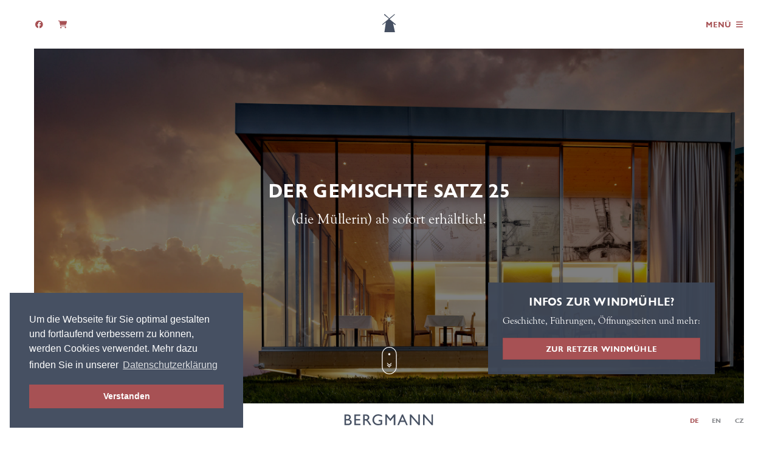

--- FILE ---
content_type: text/html; charset=UTF-8
request_url: https://www.windmuehle.at/
body_size: 6307
content:


<!DOCTYPE html>
<html lang="de">
  <head>
    <meta charset="utf-8">
    <meta http-equiv="X-UA-Compatible" content="IE=edge">
    <meta name="viewport" content="width=device-width, initial-scale=1">
    <meta name="description" content="Willkommen an einem der schönsten Orte Österreichs. Seit 1960 wird am Fuße der Retzer Windmühle gut gegessen und gern getrunken.">
    <title>Windmühlheuriger Bergmann Retz</title>
    <meta property="og:title" content="Windmühlheuriger Bergmann Retz" />
    <meta property="og:type" content="website" />
    <meta property="og:description" content="Willkommen an einem der schönsten Orte Österreichs. Seit 1960 wird am Fuße der Retzer Windmühle gut gegessen und gern getrunken." />
    <meta property="og:url" content="http://windmuehle.at" />
    <meta property="og:image" content="http://windmuehle.at/Assets/img/heuriger.jpg" />
    <meta property="og:image:type" content="image/jpeg" />
    <meta property="og:image:width" content="768" />
    <meta property="og:image:height" content="512" />
    <link rel="icon" type="image/png" href="/Assets/img/logos/favicon_196x196.png" sizes="196x196">
    <link rel="icon" type="image/png" href="/Assets/img/logos/favicon_128x128.png" sizes="128x128">
    <link rel="icon" type="image/png" href="/Assets/img/logos/favicon_96x96.png" sizes="96x96">
    <link rel="icon" type="image/png" href="/Assets/img/logos/favicon_32x32.png" sizes="32x32">
    <link rel="icon" type="image/png" href="/Assets/img/logos/favicon_16x16.png" sizes="16x16">
    <!-- Bootstrap -->
    <link href='/Assets/Compiler.php/?css[0]=clear.css&css[1]=webfonts.css&css[2]=bootstrap.min.css&css[3]=app.css&css[4]=mobile.css'rel='stylesheet' type='text/css'>

    <link rel="stylesheet" href="/Assets/css/smart_cart.css">
    <script src="https://kit.fontawesome.com/d902342b58.js" crossorigin="anonymous"></script>
    <script src="https://use.typekit.net/euz0gyi.js"></script>
    <script>try{Typekit.load({ async: true });}catch(e){}</script>
    <!-- HTML5 shim and Respond.js for IE8 support of HTML5 elements and media queries -->
    <!-- WARNING: Respond.js doesn't work if you view the page via file:// -->
    <!--[if lt IE 10]>
        <script type="text/javascript">
            window.location = "https://browser-update.org/update.html";
        </script>
    <![endif]-->    
    <!--[if lt IE 9]>
      <script src="https://oss.maxcdn.com/html5shiv/3.7.2/html5shiv.min.js"></script>
      <script src="https://oss.maxcdn.com/respond/1.4.2/respond.min.js"></script>
    <![endif]-->
    <script> 
        var $buoop = {vs:{i:10,f:-4,o:-4,s:8,c:-4},api:4}; 
        function $buo_f(){ 
         var e = document.createElement("script"); 
         e.src = "//browser-update.org/update.min.js"; 
         document.body.appendChild(e);
        };
        try {document.addEventListener("DOMContentLoaded", $buo_f,false)}
        catch(e){window.attachEvent("onload", $buo_f)}
    </script>
    
    <link rel="stylesheet" type="text/css" href="//cdnjs.cloudflare.com/ajax/libs/cookieconsent2/3.0.3/cookieconsent.min.css" />
	<script src="//cdnjs.cloudflare.com/ajax/libs/cookieconsent2/3.0.3/cookieconsent.min.js"></script>
	<script>
	window.addEventListener("load", function(){
	window.cookieconsent.initialise({
	  "palette": {
	    "popup": {
	      "background": "#465062"
	    },
	    "button": {
	      "background": "#A75154"
	    }
	  },
	  "position": "bottom-left",
	  "content": {
	    "message": "Um die Webseite für Sie optimal gestalten und fortlaufend verbessern zu können, werden Cookies verwendet. Mehr dazu finden Sie in unserer",
	    "dismiss": "Verstanden",
	    "link": "Datenschutzerklärung",
	    "href": "/datenschutz"
	  }
	})});
	</script>
</head>
<body>
<!-- Google Analytics -->
<script>
var gaProperty = 'UA-44807427-18';

var disableStr = 'ga-disable-' + gaProperty;
if (document.cookie.indexOf(disableStr + '=true') > -1) {
	window[disableStr] = true;
}

function gaOptout() {
	localStorage.setItem('optout', 'true');
	document.cookie = disableStr + '=true; expires=Thu, 31 Dec 2099 23:59:59 UTC; path=/';
	window[disableStr] = true;
	window.location.reload(false);
}

function gaOptin() {
	localStorage.removeItem('optout');
	document.cookie = disableStr + '=false; expires=Thu, 01 Jan 1970 00:00:00 UTC; path=/;';
	window[disableStr] = false;
	window.location.reload(false);
}
</script>

<script async src="https://www.googletagmanager.com/gtag/js?id=UA-44807427-18"></script>
<script>
  window.dataLayer = window.dataLayer || [];
  function gtag(){dataLayer.push(arguments);}
  gtag('js', new Date());

  gtag('config', 'UA-44807427-18', { 'anonymize_ip': true });
</script>
<!-- END Google Analytics --><div class="container-fluid fixed-top bg-white" id="top-nav">
    <div class="row">
        <div class="col-4">
            <ul class="nav mr-auto pt-2">
                <li class="nav-item">
                    <a class="nav-link" href="https://www.facebook.com/Windm%C3%BChlheuriger-331962187185204" target="_blank"><i class="fa fa-facebook-official"></i></a>
                </li>
                <li class="nav-item">
                    <a class="nav-link" href="/de/shop"><i class="fa fa-shopping-cart"></i></a>
                </li>
            </ul>
        </div>
        <div class="col-4 text-center">
            <a class="navbar-brand mr-auto" href="/">
                <img src="/Assets/img/logo.svg" width="30" height="30">
            </a>
        </div>
        <div class="col-4">
            <ul class="nav justify-content-end pt-2">
                <li class="nav-item">
                    <a class="nav-link" id="main-nav-toggle" href="#"><span class="mr-2">Menü</span><i class="fa-solid fa-bars"></i></a>
                </li>
            </ul>
        </div>
    </div>
</div>

<div class="container-fluid fixed-bottom bg-white" id="bottom-nav">
    <div class="row pt-3">
        <div class="col-4 hidden-sm-down">
            <ul class="nav mr-auto">
                <li class="nav-item">
                    <a class="nav-link" href="/de/heuriger/ausgsteckt-is">Öffnungszeiten <span class="sr-only">(current)</span></a>
                </li>
            </ul>
        </div>
        <div class="col-12 col-md-4 text-center">
            <img src="/Assets/img/logotype.svg" width="153" height="18" style="vertical-align: -webkit-baseline-middle;">
        </div>
        <div class="col-4 hidden-sm-down">
            <ul class="nav justify-content-end">
                <li class="nav-item active">
                    <a class="nav-link" href="/?lang=de">DE <span class="sr-only">(current)</span></a>
                </li>
                <li class="nav-item">
                    <a class="nav-link" href="/?lang=en">EN <span class="sr-only">(current)</span></a>
                </li>
                <li class="nav-item">
                    <a class="nav-link" href="/?lang=cz">CZ <span class="sr-only">(current)</span></a>
                </li>
            </ul>
        </div>
    </div>
</div>

<div class="wrapper">
    <div class="content-wrapper">



<div class="container-fluid hero" id="heuriger-hero">
    <div class="overlay"></div>
    <div id="news" class="container top-hero-text h-100">
        <div class="row h-100">
            <div class="col-lg-6 offset-lg-3 text-center white h-100">
                <div class="h-100 w-100 d-table">
                    <div class="d-table-cell align-middle">
                        <h2>Der Gemischte Satz 25 </h2>
                        <p class="lead pb-5">(die Müllerin) ab sofort erhältlich!</p>
                    </div>
                </div>
            </div>
        </div>
    </div>
    <div class="mouse">
        <a href="#" class="scroll-down"><img src="/Assets/img/maus.svg" width="27" height="45" alt=""></a>
    </div>
    <div id="info-windmuehle">
	    <h5>Infos zur Windmühle?</h5>
	    <p>Geschichte, Führungen, Öffnungszeiten und mehr:</p>
	    <a href="http://www.retzer-land.at/retzer-windmuehle" target="_blank" class="btn d-block btn-red">zur Retzer Windmühle</a>
    </div>
</div>

<div class="container section" id="about-container">
    <div class="row mb-5">
        <div class="col-md-10 offset-md-1 text-center">
            <h2 class="blue">Leidenschaft im Schatten der Mühle</h2>
            <p class="lead">Der Kalvarienberg: Ort der Begegnung von Sonne, Wind und Wein, von Mensch und Mächten. Urprung großer Ideen. Ruhepol und Stätte der Inspiration – zur Wiederfindung des Glücks.</p>
        </div>
    </div>
    <div class="row no-gutters" id="mill-container">
        <div class="col-lg-8">
            <div id="about-carousel" class="carousel slide" data-ride="carousel">
                <ol class="carousel-indicators">
                    <li data-target="#about-carousel" data-slide-to="0" class="active"></li>
                    <li data-target="#about-carousel" data-slide-to="1"></li>
                    <li data-target="#about-carousel" data-slide-to="2"></li>
                    <li data-target="#about-carousel" data-slide-to="3"></li>
                    <li data-target="#about-carousel" data-slide-to="4"></li>
                </ol>
                <div class="carousel-inner" role="listbox">
                    <div class="carousel-item active">
                        <img class="d-block img-fluid" src="/Assets/img/heuriger/slider/1.jpg" alt="Windmühlheuriger © Alexander Schleissing">
                    </div>
                    <div class="carousel-item">
                        <img class="d-block img-fluid" src="/Assets/img/heuriger/slider/2.jpg" alt="Windmühlheuriger © Alexander Schleissing">
                    </div>
                    <div class="carousel-item">
                        <img class="d-block img-fluid" src="/Assets/img/heuriger/slider/3.jpg" alt="Windmühlheuriger © Alexander Schleissing">
                    </div>
                    <div class="carousel-item">
                        <img class="d-block img-fluid" src="/Assets/img/heuriger/slider/4.jpg" alt="Windmühlheuriger © Alexander Schleissing">
                    </div>
                    <div class="carousel-item">
                        <img class="d-block img-fluid" src="/Assets/img/heuriger/slider/5.jpg" alt="Windmühlheuriger © Alexander Schleissing">
                    </div>
                </div>
                <a class="carousel-control-prev" href="#about-carousel" role="button" data-slide="prev">
                    <span class="carousel-control-prev-icon" aria-hidden="true"></span>
                    <span class="sr-only">Previous</span>
                </a>
                <a class="carousel-control-next" href="#about-carousel" role="button" data-slide="next">
                    <span class="carousel-control-next-icon" aria-hidden="true"></span>
                    <span class="sr-only">Next</span>
                </a>
            </div>
        </div>
        <div class="col-lg-4 bg-white p-4 p-xl-45">
            <p>Ein architektonischer Brückenschlag zwischen Tradition und Moderne: seit 1960 wird am Fuße der Retzer Windmühle gut gegessen und gern getrunken. Heute erwartet unsere Gäste hier ein zeitlos warmes wie lichtes Heurigenambiente aus Holz, Sandstein und Glas.</p>
            <p>Kaum ein Tisch, an dem sich dem Gast nicht der Blick auf die sonnige Weite des Retzer Landes erschließt. Dazu ein romantischer Gastgarten für laue Abende unter wildem Wein – und ein traditionelles Bauernstüberl als gemütlicher Rückzugsort.</p>
            <a href="/de/heuriger/ausgsteckt-is" class="btn btn-red mt-2">Öffnungszeiten</a>
        </div>
    </div>
</div>

<div class="container-fluid fullscreen-image" id="food">
    <div class="container">
        <div class="row">
            <div class="col-12 hidden-md-up" style="padding-right: 0; padding-left: 0;">
                <img src="/Assets/img/heuriger/food-mobile.jpg" alt="Windmühlheuriger © Alexander Schleissing" class="img-fluid" />
            </div>
            <div class="col-12 col-md-8 col-lg-5 bg-blue white p-4 p-sm-5 oversize oversize-blue">
                <div class="d-table h-100">
                    <div class="d-tablecell">
                        <h3>Beste Retzer Gastlichkeit</h3>
                        <p>Mit Liebe zubereitete Speisen, kredenzt auf Teller, Platte oder auf dem guten alten Holzbrett – unsere Karte folgt der traditionellen Verpflichtung eines Weinviertler Heurigen zu lokaler, natürlicher und ausschließlich kalter Küche nach althergebrachten Rezepten.</p>
                        <p>Wir servieren eine köstliche Vielfalt an Spezialitäten vom Hausschwein – von rauchigem G'selchten über zartes Surfleisch bis hin zu Blutwurst, Speck und Grammeln. Delikatessen wie unsere geräucherte Rindszunge oder den aromatischen Weinviertler Prosciutto halten wir ebenso bereit wie Fitnessplatten für Ernährungsbewusste, diverse Salate und eine duftende Auswahl feinster Käsesorten.</p>
                    </div>
                </div>
            </div>
        </div>
    </div>
</div>

<div class="container section section-lg">
    <div class="row">
        <div class="col-md-9 offset-md-1 col-lg-8 offset-lg-2 col-xl-7 offset-xl-3" id="vinothek">
            <div class="row">
                <div class="col-md-12 col-lg-10 bg-white">
                    <div class="row">
                        <div class="col-md-10 col-xl-9 p-4 p-md-5 my-4">
                            <h3 class="blue">Dem Wein begegnen</h3>
                            <p>Die feinfruchtige Exotik unserer Müllerin, die dunkle Tiefe unserer Roten Mühle – oder doch lieber die reinste Form des Grünen Veltliners in einem Glas Weinviertel DAC? Der Windmühlheurige hat sie alle – die ganze Palette sonnenverwöhnter Weine aus dem Hause Bergmann.</p>
                            <p>Wer lieber in Ruhe verkosten möchte, der zieht sich in die Vinothek im Fundament der Mühle zurück oder bucht den eleganten <a href="/de/weingut#kostraum">Kostraum unseres Weinguts</a>. Und wer so lange nicht warten will, findet alle Weine auch zur Online-Bestellung, ganz bequem in unserem Shop...</p>
                            <a href="/de/shop" class="btn btn-red mt-3"><i class="fa fa-shopping-cart pr-2"></i>Unsere Weine im Shop</a>
                        </div>
                    </div>
                    <div id="wine-bottle" class="hidden-sm-down"></div>
                </div>
            </div>
        </div>
    </div>
</div>

<div class="container-fluid section section-lg section-last" id="events">
    <div class="container">
        <div class="row mb-3">
            <div class="col-lg-6 offset-lg-3 text-center">
                <h3 class="blue">Bei uns feiern ist mit uns feiern</h3>
                <p>Ihre private Feier mit Weinverkostung im kleinen Kreis, Ihre ganz persönliche Pause im Schatten der Windmühle. Als verlässlicher Partner für Firmen, Agenturen und Reisegruppen geben wir unser Bestes, Ihre Wünsche zu erfüllen.</p>
            </div>
        </div>
        <div class="row section-sm">
            <div class="col-md-10 offset-md-1">
                <div class="row justify-content-between">
                    <div class="col-lg-5">
                        <img src="/Assets/img/heuriger/events1.jpg" class="img-fluid" alt="Windmühlheuriger Retz">
                    </div>
                    <div class="col-12 hidden-lg-up bg-blue white p-4 text-center">
                        <p class="lead"><strong>Platzkapazitäten:</strong><br /></p>
                        <p>
                            <ul>
                                <li>Panoramaraum: 90 Personen</li>
                                <li>Stüberl: 25 Personen</li>
                                <li>Garten: 100 Personen</li>
                            </ul>
                        </p>
                        <p>Weinverkostungen in der Vinothek organisieren wir ab 6 kostfreudigen TeilnehmerInnen.</p>
                        <a href="/de/kontakt" class="btn btn-red mt-3">Sprechen Sie mit uns</a>
                    </div>
                    <div class="col-lg-5">
                        <img src="/Assets/img/heuriger/events2.jpg" class="img-fluid" alt="Windmühlheuriger Retz">
                    </div>
                    <div id="event-info" class="bg-blue text-center white px-3 py-5">
                        <p class="lead"><strong>Platzkapazitäten:</strong><br /></p>
                        <p>
                            <ul>
                                <li>Panoramaraum: 90 Personen</li>
                                <li>Stüberl: 25 Personen</li>
                                <li>Garten: 100 Personen</li>
                            </ul>
                        </p>
                        <p>Weinverkostungen in der Vinothek organisieren wir ab 6 kostfreudigen TeilnehmerInnen.</p>
                        <a href="/de/kontakt" class="btn btn-red mt-3">Sprechen Sie mit uns</a>
                    </div>
                </div>
            </div>
        </div>
    </div>
</div>

    </div>
    <footer>
        <div class="container">
            <div class="row text-center" style="margin-bottom: 3rem;">
                <img src="/Assets/img/logo.svg" width="30" height="30" class="mx-auto">
            </div>
            <div class="row justify-content-md-center" style="margin-bottom: 1.5rem;">
                <div class="col col-lg-3 text-center">
                    <h6 class="red">Weingut</h6>
                    <address>
                        <strong>Helmut & Petra Bergmann</strong><br>
                        Am Anger 3, 2070 Retz<br>
                        <abbr title="Telefon">T:</abbr> +43 2942 2467<br />
                        <abbr title="Mobil">M:</abbr> +43 664 738 668 75<br />
                        <a href="mailto:office@windmuehle.at">office(at)windmuehle.at</a>
                    </address>
                </div>
                <div class="col-12 col-md-auto text-center">
                    <h6 class="red">Windmühlheuriger</h6>
                    <address>
                        <strong>Helmut & Petra Bergmann</strong><br>
                        Kalvarienberg 1, 2070 Retz<br>
                        <abbr title="Helmut Bergmann">Helmut:</abbr> +43 664 738 668 75<br />
                        <abbr title="Petra Bergmann">Petra:</abbr> +43 664 734 154 19<br />
                        <a href="mailto:office@windmuehle.at">office(at)windmuehle.at</a>
                    </address>
                </div>
                <div class="col col-lg-3 text-center">
                    <h6 class="red">Windmühle</h6>
                    <address>
                        <strong>Tourismusverein Retz</strong><br>
                        Hauptplatz 20, 2070 Retz<br>
                        <abbr title="Telefon">T:</abbr> +43 2942 2700<br />
                        <a href="mailto:tourismus@retz.at">tourismus(at)retz.at</a><br />
                        <a href="http://www.retzer-land.at/retzer-windmuehle" target="_blank">www.retzerland.at</a>
                    </address>
                </div>
            </div>
            <div class="row justify-content-md-center" style="margin-bottom: 2.5rem;">
                <div class="col-lg-8 col-12">
                    <div class="row">
                        <div class="col-12 col-md-4">
                            <ul class="nav footer-nav  justify-content-center">
                                <li class="nav-item">
                                    <a class="nav-link" href="/Assets/download/AGB_Bergmann.pdf" target="_blank">AGB</a>
                                </li>
                                <li class="nav-item">
                                    <a class="nav-link" href="/de/impressum">Impressum</a>
                                </li>
                            </ul>
                        </div>
                        <div class="col-12 col-md-4 hidden-sm-down text-center"><a href="https://www.facebook.com/Windm%C3%BChlheuriger-331962187185204" target="_blank"><i class="red fa fa-facebook-official"></i></a></div>
                        <div class="col-12 col-md-4 hidden-sm-down">
                            <ul class="nav justify-content-center footer-nav">
                                <li class="nav-item active">
                                    <a class="nav-link" href="/?lang=de">DE</a>
                                </li>
                                <li class="nav-item">
                                    <a class="nav-link" href="/?lang=en">EN</a>
                                </li>
                                <li class="nav-item">
                                    <a class="nav-link" href="/?lang=cz">CZ</a>
                                </li>
                            </ul>
                        </div>
                    </div>
                </div>
            </div>
            <div class="row">
                <div class="col text-center">
                    <ul class="list-inline">
                        <li class="list-inline-item mx-3 mb-xs-2"><a href="http://www.retzer-land.at/retzer-windmuehle" target="_blank"><img src="/Assets/img/partner/retzerland.jpg" alt="" /></a></li>
                        <li class="list-inline-item mx-3"><a href="http://www.niederoesterreich-card.at/a-retzer-windmuehle-1" target="_blank"><img src="/Assets/img/partner/noecard.jpg" alt="" /></a></li>
                        <li class="list-inline-item mx-3"><a href="http://www.top-heuriger.at/a-windmuehlenheuriger-weingut-bergmann-1" target="_blank"><img src="/Assets/img/partner/topheuriger.jpg" alt="" /></a></li>
                    </ul>
                </div>
            </div>
        </div>
    </footer>
    <div id="main-nav" class="bg-blue">
        <div class="container bg-blue">
            <div class="row justify-content-center">
                <div class="col-lg-4 text-center">
                    <ul class="nav flex-column mb-4">
                        <li class="nav-item">
                            <a class="nav-link" href="/">Windmühlheuriger</a>
                        </li>
                        <li class="nav-item sub-nav-item">
                            <a class="nav-link" href="/de/heuriger/ausgsteckt-is">Öffnungszeiten</a>
                        </li>
                        <li class="nav-item sub-nav-item mb-4">
                            <a class="nav-link" href="/de/heuriger/anfahrt">Anfahrt</a>
                        </li>
                        <li class="nav-item">
                            <a class="nav-link" href="/de/weingut">Weingut</a>
                        </li>
                        <li class="nav-item sub-nav-item">
                            <a class="nav-link" href="/de/shop">Shop</a>
                        </li>
                        <li class="nav-item sub-nav-item mb-4">
                            <a class="nav-link" href="/de/weingut/anfahrt">Anfahrt</a>
                        </li>
                        
                        <li class="nav-item">
                            <a class="nav-link" href="/de/milchhaus">Milchhaus</a>
                        </li>
                        <li class="nav-item sub-nav-item mb-4">
                            <a class="nav-link" href="/de/milchhaus/anfahrt">Lage</a>
                        </li>
                        
                        <li class="nav-item">
                            <a class="nav-link" href="/de/kontakt">Kontakt</a>
                        </li>
                        <li class="nav-item sub-nav-item">
                            <a class="nav-link" href="/de/impressum">Impressum</a>
                        </li>
                        <li class="nav-item sub-nav-item">
                            <a class="nav-link" href="/de/datenschutz">Datenschutz</a>
                        </li>
                        <li class="nav-item sub-nav-item mb-4">
                            <a class="nav-link" href="/Assets/download/AGB_Bergmann.pdf" target="_blank">AGB</a>
                        </li>
                        <li class="nav-item mb-2">
                            <a class="nav-link" href="https://www.facebook.com/Windm%C3%BChlheuriger-331962187185204" target="_blank"><i class="fa fa-facebook-official"></i></a>
                        </li>
                    </ul>
                    <ul class="nav nav-pills justify-content-center" style="margin-bottom: 5rem;">
                        <li class="nav-item">
                            <a class="nav-link active" href="/?lang=de">DE</a>
                        </li>
                        <li class="nav-item">
                            <a class="nav-link" href="/?lang=en">EN</a>
                        </li>
                        <li class="nav-item">
                            <a class="nav-link" href="/?lang=cz">CZ</a>
                        </li>
                    </ul>
                    <h6 class="white">Sie suchen Infos zur Windmühle?</h6>
                    <p class="white">Geschichte, Führungen, Öffnungszeiten und mehr:</p>
                    <ul class="nav nav-pills flex-column" style="margin-bottom: 5rem;">
                        <li class="nav-item">
                            <a class="nav-link" href="http://www.retzer-land.at/retzer-windmuehle" target="_blank"><i class="fa fa-external-link"></i> Zur Retzer Windmühle</a>
                        </li>
                    </ul>
                </div>
            </div>
        </div>
    </div>

</div> <! .wrapper end >

<script src="//ajax.googleapis.com/ajax/libs/jquery/1.10.2/jquery.min.js"></script>
<script src='/Assets/Compiler.php/?js[0]=parallax.min.js&js[1]=parallax.js&js[2]=tether.min.js&js[3]=retina.min.js&js[4]=validator.min.js&js[5]=bootstrap.min.js&js[6]=main.js&js[7]=de.js'></script>
<script src="/Assets/js/jquery.smartCart.js"></script>
<script type="text/javascript">
    var items = 0;
    $(document).ready(function(){
        $("#smartcart").on('load itemUpdated itemAdded itemRemoved cartCleared quantityUpdated cartEmpty', function(){

            setTimeout(function(){
                refreshCount();
            }, 300)
            
        });
        
        $('#smartcart').smartCart({
            cartItemTemplate: '<td>{product_name}</td>'
          
        });
        
        function refreshCount(){
            var object = $.parseJSON($('#cart_list').val());
            var sum = 0;
            
            $.each(object, function(index, value) { 
                var amount = parseInt(value.product_quantity, 10);
                sum += amount;    
            });
            sum = sum == 0 ? "" : sum;
            
            $("span.badge-cart-item").html(sum);
            
        }
      
      
    });
</script>
    

</body>
</html>

--- FILE ---
content_type: image/svg+xml
request_url: https://www.windmuehle.at/Assets/img/heuriger/muehle.svg
body_size: 23059
content:
<?xml version="1.0" encoding="utf-8"?>
<!-- Generator: Adobe Illustrator 21.0.2, SVG Export Plug-In . SVG Version: 6.00 Build 0)  -->
<!DOCTYPE svg PUBLIC "-//W3C//DTD SVG 1.1//EN" "http://www.w3.org/Graphics/SVG/1.1/DTD/svg11.dtd">
<svg version="1.1" id="Layer_1" xmlns="http://www.w3.org/2000/svg" xmlns:xlink="http://www.w3.org/1999/xlink" x="0px" y="0px"
	 viewBox="0 0 138.2 212.1" style="enable-background:new 0 0 138.2 212.1;" xml:space="preserve">
<style type="text/css">
	.st0{fill:#E1E1E1;}
	.st1{fill:#E1E1E1;enable-background:new    ;}
</style>
<g>
	<g>
		<path class="st0" d="M54.8,98.8c4.2-9.1,10.7-16.2,17.4-23.5c6.5-7.1,12.7-14.5,20.4-20.4c5.4-4.1,10.5,5.9,13.6,9.1
			c3.5,3.6,6.9,7.2,10.1,11c6.4,7.5,13.1,14.3,19,22.2c1.3,1.8,3.7-0.4,2.6-2.2c-6.4-9.7-15.1-17.7-22.9-26.2
			c-4.2-4.6-8.6-8.8-12.7-13.6c-1.7-2-4.6-5.2-7.6-4.2c-4.4,1.4-8.1,5.6-11.3,8.7c-3.7,3.7-7,7.7-10.4,11.6
			c-7.1,8.3-15.5,16.4-19.3,26.9C53.5,99.1,54.5,99.4,54.8,98.8L54.8,98.8z"/>
	</g>
	<g>
		<path class="st0" d="M58.5,98.1c9.8-5.7,24.1-3.9,35-4.2c14-0.4,28.5,0.2,42.2,3.6c2.3,0.6,3.7-2.9,1.3-3.6
			c-13.8-4-29.4-3.7-43.6-3.1C82.6,91.3,67,90,57.9,97.1C57.3,97.5,57.9,98.4,58.5,98.1L58.5,98.1z"/>
	</g>
	<g>
		<path class="st0" d="M95.1,52.6c-6.5,2.3-8.9,8.9-12.4,14.3c-4.4,6.9-8.9,14.9-11.4,22.8c-0.2,0.7,0.7,1.3,1.2,0.6
			c4.2-6.6,7.1-13.9,11.2-20.5c1.7-2.7,3.7-5.2,5.4-7.9c1.8-2.8,3.8-6.5,6.6-8.4C96.2,53.1,95.6,52.4,95.1,52.6L95.1,52.6z"/>
	</g>
	<g>
		<path class="st0" d="M94.6,51.9c-2.7,5.1-4,11.1-5.2,16.7c-1.4,6.3-3.5,14.1-2.2,20.6c0.2,0.8,1.2,0.7,1.3-0.1
			c1.4-6.6,1.6-13.4,3.2-20c1.3-5.6,3.7-10.9,4.9-16.4C96.9,51.5,95.2,50.9,94.6,51.9L94.6,51.9z"/>
	</g>
	<g>
		<path class="st0" d="M94.4,53.5c3,10.7,4.1,21.8,5.8,32.7c0.1,0.8,1.1,0.6,1.3-0.1c1.1-6-1.1-12.7-1.8-18.7
			c-0.6-5-0.2-10.7-3.3-14.9C95.8,51.7,94.1,52.4,94.4,53.5L94.4,53.5z"/>
	</g>
	<g>
		<path class="st0" d="M95,55c6,4.7,9.6,11,12.9,17.8c1.5,3.1,2.8,6.3,3.7,9.6c0.6,2.2,1.3,4.2,3,5.9c0.5,0.5,1.3-0.1,0.9-0.7
			c-2.1-2.7-2.1-6.2-3.2-9.3c-1.3-3.7-2.5-7.4-4.1-11c-2.5-5.7-6-11.4-11.5-14.6C95,51.7,93.5,53.9,95,55L95,55z"/>
	</g>
	<g>
		<path class="st0" d="M70.3,82.4c8.4-1.7,17.1-1.3,25.7-1.6c9-0.3,17.6-0.1,26.6,0.8c1.7,0.2,1.9-2.3,0.2-2.6
			c-8.3-1.2-16.7-0.8-25.1-0.2c-9.3,0.7-18.5,0.5-27.6,2.5C69.5,81.4,69.6,82.5,70.3,82.4L70.3,82.4z"/>
	</g>
	<g>
		<path class="st0" d="M77.8,72.8c5.7-1.4,11.5-1.1,17.3-1.1c6.5,0,12.7-0.8,19.1,0.9c1.1,0.3,1.8-1.3,0.6-1.7
			c-5.3-2-10.8-1.4-16.3-0.8c-7.1,0.7-14-0.3-20.9,1.7C76.9,71.9,77.1,73,77.8,72.8L77.8,72.8z"/>
	</g>
	<g>
		<path class="st0" d="M84.2,64.5c6.9-1.5,13.4-0.6,20.4-0.1c0.7,0,1.1-1.1,0.3-1.3c-6.6-1.6-14.3-1.7-20.8,0.4
			C83.3,63.6,83.5,64.7,84.2,64.5L84.2,64.5z"/>
	</g>
	<g>
		<path class="st0" d="M68.4,74.5c1.9,1.6,5.1-0.5,4.7-3c-0.6-3.7-4.9-0.8-5.5,1.5c-0.8,3.3,3.1,3.8,4.8,1.7
			c2.1-2.5,0.8-6.2-2.7-5.8c-3.3,0.3-5.3,5.4-1.7,6.9c2.6,1.1,5.4-1.4,5.3-4.1c-0.2-3.2-4.8-2-5.7,0.1c-1.1,2.5,2.7,3.2,4.3,2.8
			c2.3-0.6,2.2-3.2,0.3-4.3c-2.6-1.6-6,2.2-4.5,4.7c1.7,2.7,5.3,0.4,6-1.8c0.7-2.1-1-3.6-3-3.2c-1.8,0.4-3.9,2-3.7,4
			c0.2,2.1,3.7,4.3,5.1,2c1.3-2.2-1.1-5.8-3.6-4.2c-2,1.3-2,4.3,0.4,5.2c0.9,0.3,1.9-0.5,1.7-1.4c-0.1-0.7-0.2-1.1-0.6-1.7
			c-0.6-0.9-2.5-1-2.4,0.4c0.1,3.4,3.4,5.1,5.1,7.7c0.7-0.5,1.4-0.9,2.1-1.4c-1.8-2-4.3-3.7-5.4-6.4c-0.5,0.3-0.9,0.6-1.4,0.9
			c2.2,2.8,4.5,5.3,7.9,6.6c1,0.4,1.9-0.7,1.5-1.6c-1.2-2.7-3.3-5.1-5.2-7.4c-0.4,0.5-0.8,0.9-1.2,1.4c2.3,2.1,4.8,3.9,7.4,5.5
			c1.2,0.8,2.6-1.1,1.3-1.9c-0.8-0.5-1.7-1-2.4-1.7c-0.8-0.7-1.9,0.2-1.3,1.1c0.7,1,1.4,1.8,2.4,2.4c0.4-0.6,0.9-1.2,1.3-1.9
			c-2.6-1.6-5.1-3.4-7.7-5.1c-0.9-0.6-1.9,0.5-1.2,1.4c1.8,2.3,3.3,4.6,4.4,7.3c0.5-0.5,1-1.1,1.5-1.6c-3-1-5.2-3.3-7.5-5.4
			c-0.8-0.7-2.1,0.3-1.3,1.1c2,2,3.2,4.8,4.8,7.1c0.8,1.2,2.8-0.1,2.1-1.4c-0.5-1-1.3-1.8-2.1-2.6c-0.9-0.9-2.7-2.3-2.8-3.7
			c-0.8,0.1-1.6,0.3-2.4,0.4c0.3,0.3,0.4,0.6,0.4,1c0.6-0.5,1.1-0.9,1.7-1.4c-0.4-0.2-0.3-0.3,0.2-0.4c-0.1-0.1-0.2-0.2-0.3-0.3
			c0-0.2,0.5-0.6,0.6-0.6c0.2-0.2,0.6-0.3,0.9-0.4c0.6-0.2,0-0.6-0.2-0.1c-0.1,0.4-0.4,0.6-0.7,0.7c0.2-0.2,0.4-0.4,0.7-0.4
			c0.5-0.8,0.6-1.1,0.2-0.9c-0.2,0.1-0.4,0.1-0.6,0.1c-0.3,0-0.5,0-0.8-0.1c-0.1,1.1,0.1,1.4,0.5,0.9c0.8-0.5,0.6,0,0.4-0.8
			c0.2,0.7-0.9,1.7-1.5,1.6c-2.3-0.1,2.1-4.7,2.2-1.5c0,1.4-2.4,2.9-1.6,0.7c0.5-1.4,2.9-1.6,1.9,0.2c-0.5,1-1.6,1.5-2.6,0.7
			C68.5,73.2,67.9,74.1,68.4,74.5L68.4,74.5z"/>
	</g>
	<g>
		<path class="st0" d="M71.6,70.9c1.7,1,3.4,1.8,5.1,2.9c1.5,1,3,2.6,4.8,3.1c1.2,0.3,2.3-1,1.4-2c-1.2-1.4-3.5-2.2-5.1-3.1
			c-1.8-0.9-3.7-2-5.7-2.1C71.4,69.6,71,70.5,71.6,70.9L71.6,70.9z"/>
	</g>
	<g>
		<path class="st0" d="M83,75c0.6,2.1,0.6,4.4-1,6c-1,1.1,0.4,2.8,1.5,1.8c2.1-2,2.5-4.9,1.5-7.5c-0.4-1-2.1-0.7-2.1,0.4
			c0,1.4-0.4,2.6-0.8,3.9c-0.2,0.7,0.7,1.4,1.3,0.9c1.4-1.2,1.7-2.8,1.8-4.6c-0.7,0.1-1.4,0.3-2.1,0.4c0.6,1.7,0.3,3.5-0.9,4.8
			c0.5,0.6,1,1.2,1.5,1.8c2.1-2.3,2.9-5.9,0.6-8.3C83.7,74.2,82.8,74.4,83,75L83,75z"/>
	</g>
	<g>
		<path class="st0" d="M142.4,154c-11.3-10.4-20.3-23.3-30-35.2C102,106,90.7,94,80.5,81c-1.4-1.8-4.1,0.5-2.7,2.3
			c10.3,12.9,21.4,25,32.2,37.6c5,5.8,10.3,11.4,15.2,17.3c5,6.1,10.4,11.7,16.5,16.7C142.1,155.2,142.8,154.4,142.4,154L142.4,154z
			"/>
	</g>
	<g>
		<path class="st0" d="M27.3,14.8c2.8,4.6,6.6,8.6,10,12.9c3.8,4.8,7.4,9.6,11.2,14.4c3.8,4.9,7.2,10.1,11.1,15
			c4.2,5.3,8.2,11.4,13.2,16c1,1,3,0,2.2-1.4c-2.6-5.1-6.9-9.4-10.5-13.8c-4-4.8-8-9.6-11.9-14.5c-7.9-9.8-16.2-19.5-24.2-29.2
			C27.9,13.6,26.9,14.2,27.3,14.8L27.3,14.8z"/>
	</g>
	<g>
		<path class="st0" d="M147.8,15.3c-13.3,7.9-24.6,19.5-36.7,29.1c-6.3,5.1-12.5,10.3-19,15.2c-5.2,4-10.8,7.4-15,12.5
			c-1.8,2.2,1.9,4.8,3.7,2.6c4.2-5.3,10.2-9,15.3-13.3c5.7-4.8,11.4-9.7,16.9-14.7c11.5-10.5,23.9-19.9,35.4-30.5
			C148.8,15.8,148.4,14.9,147.8,15.3L147.8,15.3z"/>
	</g>
	<g>
		<path class="st0" d="M12.1,141.3c5.5-4,9.6-9.7,14.4-14.5c5.1-5.2,10.4-10.2,15.7-15.1c5.5-5.1,11.3-9.8,16.9-14.9
			c5.1-4.6,10.9-9,15.3-14.3c1-1.3-0.6-3.2-2-2.4c-6,3.3-10.9,9-15.9,13.6C51,98.8,45.6,104,40.2,109.2c-4.9,4.7-9.9,9.5-14.3,14.7
			c-4.8,5.7-9.3,11.3-14.5,16.6C10.9,140.9,11.5,141.7,12.1,141.3L12.1,141.3z"/>
	</g>
	<path class="st0" d="M72.2,51.6c-0.4-0.7-1.2-1.4-1.6-1.9c-0.9-1-1.7-2-2.6-3c-1.7-2-3.4-4.1-5-6.2c-3.7-4.7-7.4-9.4-11.1-14.2
		c-3.4-4.4-7-8.7-10.6-12.9c-1.9-2.3-3.8-4.5-5.7-6.8c-1-1.1-1.9-2.3-2.9-3.4c-0.5-0.6-0.9-1.1-1.4-1.7c-0.3-0.5-0.6-1-1.1-1.3
		c-0.5-0.4-0.9,0.1-1.4,0.4c-1,0.7-2,1.5-2.9,2.3c-3.8,3.3-7,7.3-11.1,10.3c-0.3,0.2,0.1,0.7,0.4,0.5c4.1-2.8,7.3-6.8,11.2-9.9
		C27.2,3.1,28,2.5,28.8,2c1.1-0.7,1.8,0.2,2.5,1c0.6,0.7,1.2,1.5,1.9,2.2c0.4,0.5,0.7,1,1.1,1.5c1.7,2.3,3.6,4.5,5.4,6.7
		c3.4,4.1,6.9,8.1,10.1,12.4c3.6,4.7,7.2,9.5,10.8,14.2c1.6,2,3.1,4,4.7,6c1,1.2,2.1,2.4,3,3.7c0.6,0.9,1.1,2.1,0.4,3.2
		c-0.9,1.4-2.4,2.4-3.7,3.4c-2.4,1.8-4.6,3.7-6.7,5.7c-0.6,0.6-1.3,1.2-1.9,1.8c-0.7,0.6-1.4,1.2-2.1,1.8c-0.7,0.6-1.5,1.2-2.4,0.9
		c-0.5-0.1-0.7-0.5-1-0.8c-0.2-0.2-0.4-0.4-0.6-0.6c0-0.1-0.1-0.1-0.1-0.2c-0.7-0.7-1.3-1.6-2-2.5s-1.5-1.8-2.2-2.7
		c-1.5-1.8-2.9-3.7-4.4-5.5c-2.9-3.7-5.7-7.4-8.4-11.2c-6-8.4-11.8-16.9-18.2-25c-0.3-0.3-0.7,0.1-0.5,0.4c2.6,3.5,5.1,7.1,7.5,10.6
		c2.5,3.6,4.9,7.3,7.3,10.9c2.4,3.6,4.9,7.3,7.4,10.8s5.1,7,7.9,10.4c1.9,2.4,4.1,4.6,5.9,7.1c0.2,0.2,0.4,0.5,0.6,0.7
		c0.4,0.3,1.1-0.3,1.4-0.5c1.1-0.7,2.1-1.4,3.1-2.2c1.6-1.2,3.2-2.5,4.7-3.8c2.1-1.7,4.1-3.5,6.3-5.2c1.1-0.8,2.1-1.7,3.3-2.4
		c0.6-0.5,1.3-0.9,1.8-1.5c0.2-0.2,0.6-0.5,0.8-0.8C72.5,52.2,72.4,51.9,72.2,51.6z"/>
	<g>
		<g>
			<path class="st0" d="M141.5,0.9c-9.6,8.5-19.5,16.7-29.3,25c-6.4,5.5-12.7,11-19.1,16.6c-1.8,1.6-3.6,3.2-5.4,4.8
				c-0.8,0.7-1.8,1.3-2.5,2.1c-0.4,0.4-0.9,0.8-1.1,1.4c-0.8,1.8,1.2,0.1,1.7-0.3c2.7-2.4,5.5-4.7,8.3-7c5.1-4.2,10.3-8.2,15.2-12.6
				c1.4-1.2,2.7-2.4,4.1-3.6c9.7-8.5,19.1-17.2,28.5-26C142.2,1.1,141.8,0.6,141.5,0.9z"/>
		</g>
	</g>
	<g>
		<g>
			<path class="st0" d="M143.8,1c2.6,3.3,5,6.6,7.4,10c1.4,2,3.7,4.1,4.5,6.4c0.7,2.3-0.2,4.3-1.7,6c-5.2,6.2-10.7,12.1-16.1,18
				c-5.7,6.2-11.7,12-17.3,18.3c-3.1,3.5-6.3,6.9-9.6,10.2c-1.8,1.8-4.5,3.4-5.6,5.8c-0.4,0.7,0.8,1.3,1.2,0.6
				c1.4-1.9,3.9-3.4,5.6-5c2.2-2.1,4.2-4.4,6.2-6.6c10.1-11.1,19.7-22.7,30.4-33.3c2.9-2.9,6.1-5.5,8.9-8.5c1.2-1.3,3.1-1.9,1.9-3.7
				c-2-3-4.5-5.8-6.8-8.6c-0.6-0.7-1.2-1.4-1.8-2.2c-2.1-2.7-4.5-5.3-6.8-7.9C144,0.2,143.5,0.7,143.8,1z"/>
		</g>
	</g>
	<g>
		<g>
			<path class="st0" d="M85.2,54.3c6.1,7.5,12.1,15.1,18.4,22.6c0.8,1,2.4-0.3,1.5-1.3c-6.2-7.3-12.2-15.5-19.4-21.8
				C85.3,53.5,85,54,85.2,54.3L85.2,54.3z"/>
		</g>
	</g>
	<g>
		<path class="st0" d="M18.7,151.9c2.2-0.4,4.7-4,6.3-5.5c4.6-4.4,9.4-8.6,13.9-13.1c10.2-10,21.5-19.3,32.7-28.2
			c0.8-0.6-0.1-2.1-1-1.5c-4.9,2.8-9,7.2-13.3,10.9c-5.7,4.9-11.3,9.9-16.7,15.1c-5,4.8-9.7,9.8-14.8,14.4c-2,1.8-4.7,6.4-7.3,7.1
			C18.1,151.3,18.3,152,18.7,151.9L18.7,151.9z"/>
	</g>
	<g>
		<path class="st0" d="M68.7,100.8c-5.5-5.4-9.6-12-14.9-17.6c-0.8-0.9-2.3,0.4-1.4,1.2c5.4,5.5,9.9,11.9,15.9,16.8
			C68.6,101.5,69,101.1,68.7,100.8L68.7,100.8z"/>
	</g>
	<path class="st0" d="M53.5,84.5c-0.1,0-0.2,0-0.2,0c-0.5-0.1-0.8,0.2-0.9,0.6c-10.4,7.4-19.9,16-29,24.8c-4.1,4-8.1,8-12.2,12
		c-2,2-4,4.1-6.1,6.1c-1,1-2,2-3,2.9c-0.6,0.6-2,1.6-2.1,2.5c-0.1,0.6,0.6,1,1,1.4c1.9,2.2,3.8,4.3,5.7,6.5c2.6,2.9,5.3,5.8,8.2,8.3
		c0.3,0.2,0.7-0.2,0.4-0.5c-2.3-2.6-4.7-5.1-7-7.8c-1.4-1.6-2.5-3.3-3.7-5c-0.6-0.8-1.2-1.6-1.6-2.5c-0.5-1-0.1-1.6,0.4-2.6
		c2-3.3,5.3-5.8,8-8.5c4.3-4.1,8.6-8.2,13-12.3c9.4-8.7,19-17.2,29.5-24.5C54.7,85.6,54.2,84.6,53.5,84.5z"/>
	<path class="st0" d="M158,150c-10.3-10.2-18.7-22.1-27.8-33.3c-1.9-2.3-3.9-4.5-5.7-6.9c-1.9-2.3-3.7-4.8-5.5-7.2
		c-2.6-3.4-5.2-6.8-7.6-10.3c-2.1-3.1-4.4-6.1-7.2-8.7c-0.3-0.3-0.8-0.4-1.1-0.1c-3.2,2.7-6.6,5.2-9.5,8.2c-3.4,3.4-6.4,7.2-10.4,10
		c-0.3,0.2,0.1,0.7,0.4,0.5c3.5-2.4,6.1-5.6,9.4-8.3c2.5-2,4.7-4.4,7.3-6.2c1-0.7,2.5-2.1,3.7-1.6c1.6,0.7,2.4,2.4,3.5,3.6
		c2.8,3.1,5.2,6.4,7.7,9.6c3.4,4.3,6.8,8.5,10.3,12.7c1,1.2,2,2.4,3,3.7c3.4,4.1,6.8,8.3,10.1,12.6c2,2.6,4,5.3,6,7.9
		c1,1.3,2.1,2.5,3.2,3.8c0.9,1.1,1.9,2.2,2.7,3.3c0.6,1,1.4,1.9,2.1,2.8c1.2,1.4,3,3.5,2.6,5.4c-0.5,2.5-3.4,4.4-5.2,6
		c-2.1,1.8-4.2,3.6-6.1,5.5c-1.6,1.6-3.3,3-5.7,2.1c-2.1-0.8-3.5-2.4-5.1-3.9c-7.3-7-13.6-14.9-20.2-22.4
		c-9.6-10.9-20.1-20.8-29.6-31.7c-0.3-0.3-0.7,0.1-0.5,0.4c9,11.3,19.4,21.5,28.8,32.4c6.4,7.4,12.5,15.1,19.4,22
		c1.3,1.3,2.6,2.5,3.9,3.7c1.2,1.1,2.6,2,3.8,3c0.4,0.3,0.7,0.8,1.2,0.7s1.1-0.9,1.4-1.2c1.1-1.2,2.1-2.5,3.2-3.6
		c1.5-1.5,3.1-3,4.7-4.5c3.1-2.9,6.2-5.8,8.6-9.3C158.2,150.6,158.2,150.2,158,150z"/>
	<g>
		<path class="st0" d="M107.5,84.2c1.4,2.1,2.4,4.4,3.9,6.4c0.3,0.5,1.2,0.2,1.2-0.4c0-4.2-2.4-7.7-4-11.4c-0.4,0.3-0.8,0.5-1.2,0.8
			c2.7,3.6,4.7,7.6,7.9,10.9c0.6,0.6,1.7,0,1.2-0.8c-2.4-4.3-5.9-8.8-6.1-13.9c-0.4,0.1-0.9,0.3-1.3,0.4c4.2,5,5.9,11.5,10.8,15.9
			c0.4,0.4,1.2,0,1.2-0.6c-0.1-7.1-5.7-12.2-7.9-18.7c-0.4,0.2-0.8,0.4-1.2,0.6c2.4,3.8,4.9,7.6,7.5,11.3c2.1,2.9,3.5,5.9,6.5,8.1
			c0.7,0.5,1.5-0.3,1.2-1c-2.8-7-7.9-12.6-11.3-19.3c-0.4,0.3-0.9,0.6-1.3,0.8c3.8,3.7,6.7,8.2,9.8,12.5c2,2.8,3.7,6.1,7.2,7.1
			c1.2,0.3,2-1.5,0.7-1.9c-3.7-1.2-6-6-8.2-9c-2.6-3.4-5.2-6.7-8.2-9.7c-0.6-0.6-1.7,0-1.3,0.8c3.4,6.6,8.4,12.3,11.2,19.3
			c0.4-0.3,0.8-0.7,1.2-1c-2.8-2-4.4-4.9-6.3-7.7c-2.5-3.7-5.1-7.3-7.6-11c-0.4-0.7-1.3,0.1-1.1,0.7c2,6.1,7.4,11.3,7.5,18
			c0.4-0.2,0.8-0.4,1.2-0.6c-4.8-4.3-6.5-10.8-10.6-15.6c-0.4-0.4-1.3-0.3-1.3,0.4c0.2,5.4,3.7,10.1,6.3,14.6
			c0.4-0.3,0.8-0.5,1.2-0.8c-3.2-3.2-5.2-7.3-7.9-10.9c-0.5-0.7-1.5,0-1.2,0.8c1.5,3.4,3.9,6.8,3.9,10.7c0.4-0.1,0.8-0.3,1.2-0.4
			c-1.4-2-2.5-4.3-4-6.3C107.9,82.8,107,83.6,107.5,84.2L107.5,84.2z"/>
	</g>
	<g>
		<path class="st0" d="M45.4,94.7c3.3,4.6,6.8,9.5,10.9,13.4c0.5,0.5,1.4-0.2,0.9-0.7c-3.8-4.3-7.2-9-11.3-13.1
			C45.6,93.9,45.2,94.3,45.4,94.7L45.4,94.7z"/>
	</g>
	<g>
		<path class="st0" d="M37.4,103.2c4,5.1,8.7,9.7,13.1,14.4c0.6,0.6,1.6-0.2,1-0.9c-4.2-4.9-8.7-9.7-13.4-14.2
			C37.7,102.2,37,102.7,37.4,103.2L37.4,103.2z"/>
	</g>
	<g>
		<path class="st0" d="M27.4,110.1c3.9,5.4,9.1,10.9,14.8,14.5c0.7,0.4,1.3-0.5,0.7-1c-5.4-4.3-9.8-9.5-14.9-14.1
			C27.6,109.1,27.1,109.7,27.4,110.1L27.4,110.1z"/>
	</g>
	<g>
		<path class="st0" d="M18.6,119.1c-0.5,2.1,3.5,5,4.8,6.1c2.9,2.7,6,5.9,9.6,7.7c0.6,0.3,1-0.6,0.5-1c-2.5-2.2-5.2-4.3-7.7-6.5
			c-1.4-1.3-2.9-2.5-4.2-3.9c-0.3-0.3-2.4-2-2.3-2.4C19.2,118.9,18.7,118.7,18.6,119.1L18.6,119.1z"/>
	</g>
	<g>
		<path class="st0" d="M23.4,139.7c-3.5-3.4-6.5-7.5-10.6-10.2c-0.5-0.3-1,0.4-0.5,0.7c3.9,2.9,7,6.8,10.6,10
			C23.3,140.4,23.7,139.9,23.4,139.7L23.4,139.7z"/>
	</g>
	<g>
		<path class="st0" d="M96.7,46.7c5.5,4.4,9.4,11.9,16,14.9c0.6,0.3,0.9-0.5,0.5-0.9c-3.1-2.5-5.9-5.2-8.5-8.1
			c-2.2-2.5-4.4-5-7.4-6.7C96.7,45.6,96.2,46.3,96.7,46.7L96.7,46.7z"/>
	</g>
	<g>
		<path class="st0" d="M107.1,35.9c1.9,3.1,4.6,5.6,7.2,8.2c3,2.9,5.7,6.1,8.7,8.9c0.4,0.4,1.3,0,0.9-0.6c-1.8-3.3-4.9-6-7.7-8.5
			c-2.9-2.7-5.6-5.6-8.3-8.5C107.6,35,106.8,35.4,107.1,35.9L107.1,35.9z"/>
	</g>
	<g>
		<path class="st0" d="M117.1,27c1.8,3,4.4,5.5,6.8,8c2.5,2.6,5.2,5.1,8.3,6.9c0.5,0.3,1-0.4,0.5-0.8c-2.6-2.3-5.3-4.6-7.7-7.1
			c-2.4-2.5-4.5-5.3-6.9-7.7C117.6,25.9,116.8,26.4,117.1,27L117.1,27z"/>
	</g>
	<g>
		<path class="st0" d="M128.4,21.1c1.2,2.2,2.7,4.2,4.2,6.2c1.6,2.1,3.5,4.4,5.9,5.7c0.5,0.3,1.2-0.3,0.7-0.8
			c-1.7-1.7-3.5-3.3-5.1-5.2c-1.7-2.1-3.3-4.3-5.1-6.3C128.8,20.3,128.2,20.7,128.4,21.1L128.4,21.1z"/>
	</g>
	<g>
		<path class="st0" d="M139.1,15.8c2.2,2.8,5,5.5,7.9,7.6c0.6,0.4,1.1-0.4,0.6-0.9c-2.7-2.4-5.2-5-8-7.3
			C139.2,15.1,138.8,15.5,139.1,15.8L139.1,15.8z"/>
	</g>
	<g>
		<path class="st0" d="M50,58.8c1.8-0.4,3.7-2.2,5-3.3c3.2-2.4,6.3-4.9,9.7-7.1c0.7-0.5,0.2-1.6-0.6-1.2c-2.8,1.5-5.3,3.6-7.7,5.5
			c-1.4,1.1-2.8,2.2-4.1,3.4c-0.6,0.6-1.6,1.8-2.4,2C49.5,58.3,49.6,58.9,50,58.8L50,58.8z"/>
	</g>
	<g>
		<path class="st0" d="M44.3,50.8c4.9-3.5,9.5-7.6,14.2-11.5c0.7-0.5-0.2-1.5-0.8-1c-4.9,3.7-9,8.2-13.8,11.9
			C43.5,50.5,44,51.1,44.3,50.8L44.3,50.8z"/>
	</g>
	<g>
		<path class="st0" d="M38.1,42.2c3.8-3.7,8.5-6.4,12.2-10.2c0.5-0.5-0.2-1.4-0.8-0.9c-4.2,3.2-8.6,6.6-12,10.6
			C37.2,42,37.8,42.5,38.1,42.2L38.1,42.2z"/>
	</g>
	<g>
		<path class="st0" d="M33.1,33.1c3.4-3.2,7.7-5.3,11.1-8.5c0.5-0.5-0.1-1.3-0.7-0.9c-3.8,2.8-7.5,5.5-10.8,8.8
			C32.3,32.9,32.7,33.4,33.1,33.1L33.1,33.1z"/>
	</g>
	<g>
		<path class="st0" d="M28.4,22.8c3-1.9,5.5-4.4,8.4-6.4c0.5-0.3-0.1-1-0.6-0.7c-2.9,2-5.4,4.4-8.2,6.5C27.7,22.5,28,23,28.4,22.8
			L28.4,22.8z"/>
	</g>
	<g>
		<path class="st0" d="M93.6,110.6c4.8-5.3,11.8-6.8,17-11.3c0.6-0.5,0-1.6-0.8-1.2c-6,3.3-12.5,6.7-17,12
			C92.6,110.5,93.3,111,93.6,110.6L93.6,110.6z"/>
	</g>
	<g>
		<path class="st0" d="M100.4,121.9c7.4-4.1,13.2-11.1,20.2-15.9c0.5-0.3,0-1.1-0.6-0.9c-7.6,3.9-13.8,10.5-20.2,16
			C99.5,121.4,99.9,122.1,100.4,121.9L100.4,121.9z"/>
	</g>
	<g>
		<path class="st0" d="M110.4,131.9c2.6-1.4,5-3.4,7.5-5.1c3.2-2.1,6.7-4.2,9.2-7.2c0.4-0.5-0.3-1.1-0.8-0.7
			c-3.1,2.3-6.1,4.6-9.3,6.8c-2.3,1.6-5.6,3.1-7.1,5.5C109.6,131.6,110,132.1,110.4,131.9L110.4,131.9z"/>
	</g>
	<g>
		<path class="st0" d="M121.1,142.4c4.4-3.8,8.8-7.4,13.3-11.1c0.5-0.4-0.1-1.2-0.7-0.8c-4.7,3.4-9.4,6.9-13.3,11.2
			C120.1,142.2,120.7,142.8,121.1,142.4L121.1,142.4z"/>
	</g>
	<g>
		<path class="st0" d="M130.7,152.5c2.8-3,5.8-5.5,9.4-7.3c0.7-0.3,0.2-1.3-0.5-1c-3.9,1.6-7.1,4.3-9.7,7.6
			C129.6,152.3,130.3,152.9,130.7,152.5L130.7,152.5z"/>
	</g>
</g>
<g>
	<path class="st0" d="M55.8,126c-2.6,6.7-3.6,13.8-5.2,20.7c-1.9,8-3.2,16.1-4.5,24.2c-0.8,5-1.8,10-2.8,14.9
		c-0.5,2.5-2.1,6.9-0.2,9.2c1.2,1.4,3.8-0.2,2.8-1.8c0.2,0.3,0.2,1.6,0.3,0c0-0.7,0.1-1.4,0.2-2.1c0.2-2,0.6-4,0.9-6
		c0.8-4.6,1.7-9.2,2.3-13.9c1.1-7.5,1.9-15,3.1-22.4c1.3-7.5,1.7-15.1,4-22.4C56.9,125.7,56,125.4,55.8,126L55.8,126z"/>
</g>
<g>
	<path class="st0" d="M137,101.2c-0.1,7-0.5,16.3,2.3,22.8c0.3,0.6,1,0.3,1.1-0.2c1.4-7-0.8-15.8-2.3-22.7
		C138,100.6,137,100.5,137,101.2L137,101.2z"/>
</g>
<g>
	<path class="st0" d="M145.4,167.7c0.6,5.4,1.9,10.7,2.8,16.1c0.8,4.8,0.2,10.2,1.8,14.8c0.3,0.7,1.3,0.5,1.5-0.1
		c1.9-4.4,0.2-10.6-0.6-15.2c-1-5.4-2.5-10.9-4.4-16C146.3,166.7,145.4,167.1,145.4,167.7L145.4,167.7z"/>
</g>
<g>
	<path class="st0" d="M48.4,205.5c2.6-0.4,5.8,1.1,8.2,1.8c2.3,0.7,4.7,1.2,7.1,1.8c4.2,1,8.6,1.6,12.9,2.1
		c9.8,1.1,19.8,1.1,29.6,0.4c9.1-0.6,18.3-2,27.2-4.1c6.4-1.5,14.5-4,18.4-9.6c1.1-1.5-0.9-3.2-2.3-2.1c-6.2,4.6-12,7.3-19.5,9
		c-8,1.9-16.1,3.1-24.3,4c-9,1-18.1,1-27.1,0.4c-4.3-0.3-8.5-0.8-12.7-1.5c-4.6-0.7-13.1-1.1-16.6-4.6
		C47.1,200.8,45.4,206,48.4,205.5L48.4,205.5z"/>
</g>
<g>
	<path class="st0" d="M133.9,165.1c2.9,4.1,3.4,11,4.6,15.8c1.2,5,2.4,10,3.7,15c0.7-0.1,1.3-0.2,2-0.4c-2.5-9.4-4.1-19.2-7.3-28.4
		c-1.5-4.5-7.2-2.8-10.7-2.6c-3.4,0.2-1.9,9.4-1.7,11.3c0.9,9.3,2.4,18.7,2.8,28c0.1,1.6,2.6,1.2,2.5-0.4
		c-0.1-1.6-4.3-36.5-3.2-36.6c1.6-0.1,3.2-0.3,4.8-0.4c4.1-0.3,4.2,3.7,5.2,7c2.3,7.4,3.5,15.1,5.5,22.6c0.3,1.3,2.3,0.9,2-0.4
		c-1.3-5-2.5-10-3.8-15c-1.2-5-4.1-11.2-3.8-16.3C136.7,161.5,132.3,162.7,133.9,165.1L133.9,165.1z"/>
</g>
<g>
	<path class="st0" d="M142.4,200.1c-3.8-1-7.5,0.6-11.3,1.3c0.2,0.5,0.3,1.1,0.5,1.6c3.3-1.5,6.9-2.1,10.4-3.3
		c1-0.3,0.4-1.8-0.5-1.7c-3.9,0.4-7.7,1.5-11.6,1.7c0.2,0.6,0.4,1.2,0.6,1.7c3.5-2,7.4-2.5,11.1-3.7c1.1-0.4,0.9-1.9-0.3-1.8
		c-3.8,0.3-7.5,1-11.4,1.2c0.1,0.7,0.2,1.3,0.3,2c3.5-1.7,7.1-2.9,10.6-4.6c1.1-0.5,0.5-2.2-0.6-2c-3.1,0.6-6.2,1.6-9.3,1
		c0.1,0.7,0.2,1.3,0.3,2c2.8-1.8,5.8-3.1,8.8-4.4c0.9-0.3,0.7-1.9-0.3-1.9c-3.2,0.1-6.2,0.6-9.4,1c0.2,0.7,0.4,1.3,0.6,2
		c2.7-1.6,5.7-2.6,8.6-3.8c1.1-0.5,0.5-2.2-0.6-2c-3.5,0.6-7,1.5-10.6,1.5c0.1,0.7,0.2,1.4,0.4,2.1c3.3-1.9,6.9-3.4,10.4-5.1
		c1.1-0.5,0.6-2.3-0.6-2c-3.2,0.7-6.7,1.8-10,1c0.1,0.7,0.2,1.3,0.3,2c3-2,6.1-3.5,9.6-4.4c-0.1-0.7-0.3-1.4-0.4-2.1
		c-3.5,1.1-6.9,2.2-10.6,1.5c0.1,0.7,0.3,1.4,0.4,2.1c3.2-1.9,6.6-3.1,10.1-4.4c1.2-0.4,0.5-2.2-0.6-2c-2.9,0.5-5.8,1.2-8.8,0.6
		c0.2,0.7,0.4,1.4,0.6,2c2.6-1.7,5.4-2.9,8.3-4.2c1.2-0.5,0.6-2.5-0.7-2.1c-2.6,0.7-5,1.3-7.8,1.2c0.3,0.6,0.6,1.3,0.9,1.9
		c1.4-2.1,4-3.2,6.1-4.4c1.2-0.7,0.6-2.3-0.7-2.2c-2.4,0.2-4.6,0.7-7,0.7c0.3,0.7,0.6,1.3,0.9,2c1.6-1.8,4.5-2.2,6.6-3.2
		c1.2-0.6,0.6-2.6-0.7-2.3c-2.8,0.5-5.7,1.6-8.5,0.5c0.1,0.7,0.3,1.4,0.4,2.1c2-1.4,4.4-1.9,6.5-3.2c1.2-0.8,0.3-2.8-1-2.1
		c-2.3,1.4-4.9,1.8-7.2,3.4c-0.8,0.5-0.4,1.8,0.4,2.1c3.2,1.2,6.5,0.2,9.7-0.5c-0.2-0.8-0.5-1.5-0.7-2.3c-2.7,1.2-5.6,1.6-7.6,3.9
		c-0.6,0.7,0,2,0.9,2c2.6,0,5.1-0.6,7.7-0.8c-0.2-0.7-0.5-1.5-0.7-2.2c-2.5,1.5-5.4,2.7-7,5.2c-0.5,0.7-0.1,1.9,0.9,1.9
		c2.9,0,5.6-0.6,8.4-1.3c-0.2-0.7-0.5-1.4-0.7-2.1c-3,1.2-5.9,2.5-8.6,4.3c-1,0.6-0.8,2,0.4,2.2c3.3,0.5,6.2-0.2,9.4-0.9
		c-0.2-0.7-0.4-1.3-0.6-2c-3.5,1.3-6.9,2.3-10.1,4.2c-1,0.6-0.7,1.9,0.4,2.1c3.9,0.8,7.5-0.4,11.2-1.6c1.3-0.4,1-2.5-0.4-2.1
		c-3.8,0.9-7.1,2.5-10.4,4.6c-0.7,0.5-1,1.8,0.1,2.1c3.8,1,7.5-0.1,11.2-1c-0.2-0.7-0.4-1.3-0.6-2c-3.4,1.8-7,3.1-10.4,5
		c-0.9,0.5-0.8,2.1,0.4,2.1c3.8,0,7.4-0.9,11.2-1.6c-0.2-0.7-0.4-1.3-0.6-2c-2.9,1.2-5.8,2.2-8.6,3.8c-1,0.6-0.6,2.1,0.6,2
		c3-0.3,6-0.9,9.1-1.1c-0.2-0.6-0.4-1.2-0.6-1.9c-3,1.3-6.1,2.5-8.9,4.2c-0.9,0.6-0.7,1.8,0.3,2c3.3,0.6,6.6-0.4,9.9-1
		c-0.2-0.7-0.4-1.3-0.6-2c-3.5,1.6-7.2,2.8-10.6,4.5c-0.8,0.4-0.7,2,0.3,2c4-0.1,7.9-0.9,11.9-1.4c-0.1-0.6-0.2-1.2-0.3-1.8
		c-3.9,1.2-8,1.7-11.6,3.9c-0.9,0.6-0.5,1.8,0.6,1.7c3.9-0.2,7.7-1.4,11.6-1.8c-0.2-0.6-0.4-1.1-0.5-1.7c-3.5,1.2-7,1.7-10.4,3.3
		c-0.9,0.4-0.4,1.8,0.5,1.6c3.5-0.7,7.1-2.4,10.7-1.7C142.8,201.6,143.1,200.3,142.4,200.1L142.4,200.1z"/>
</g>
<path class="st1" d="M85.4,124.7c0-0.6-1.1-0.6-1.1,0c0,1.2-0.1,2.5-0.2,3.7c0-0.5-0.1-1-0.2-1.5c-0.1-1.3-1-4.5-0.2-5.5
	c2.2-2.9-4.8-2.8-2.4,0.1c1.2,1.4,0.8,6.1,1,7.9c0,0.1,0,0.1,0,0.2c-0.5-3.5-1.2-7-2.5-10.4c-0.4-1.1-2.1-0.5-1.9,0.5
	c-0.7-0.6-1.9-0.4-1.9,0.7c0,1.2,0,2.3,0.1,3.5c-0.2-1.3-0.4-2.6-0.8-3.9c-0.3-1.2-2.4-1.4-2.4,0.1c0,0.8,0,1.5,0,2.2
	c-0.1-0.4-0.2-0.8-0.2-1.2c-0.3-1.2-1.7-1.3-2.3-0.6c-0.3-0.2-0.7-0.2-1-0.1c-0.3-0.7-1.4-0.8-1.4,0.1c0,5.7-1,11.8-0.1,17.4
	c0.1,0.8,0.9,1.3,1.7,1.2c1.5-0.3,3-0.3,4.5-0.2c0.4,0.2,0.9,0.3,1.3,0.1c3.2,0.2,6.4,0.8,9.6,0.4c0.4,0,0.5-0.5,0.4-0.8
	c0.1-0.1,0.1-0.2,0.1-0.4C85.8,133.7,85.7,129.2,85.4,124.7z M79.5,135.7c0.3,0.8,1.4,0.8,1.9,0.3c0.1,0.7,0.2,1.3,0.4,2
	c-0.9-0.1-1.9-0.3-2.8-0.5c0-1.1,0-2.3,0-3.4C79.2,134.6,79.4,135.1,79.5,135.7z M76.2,136.9L76.2,136.9v-0.1
	C76.2,136.8,76.2,136.8,76.2,136.9z M70.5,135.6c0,0.2,0.1,0.4,0.1,0.7l0,0C70.6,136,70.5,135.8,70.5,135.6z"/>
<g>
	<path class="st0" d="M85.3,119.1c-5.1-1.4-10.8-0.3-16.1-1c-2-0.3-2.3,2.9-0.3,3.2c5.3,0.7,10.9-0.6,16.2-0.9
		C85.9,120.3,85.9,119.3,85.3,119.1L85.3,119.1z"/>
</g>
<g>
	<path class="st0" d="M103.4,204.2c-10.7,1.8-20.8,0.5-31.4-1c-8.7-1.2-16.7-2.6-24.3-7.3c-1.2-0.7-2.6,0.7-1.7,1.8
		c5,6.2,15.8,6.9,23.1,7.8c11.5,1.3,23,2.6,34.4-0.3C104.2,205,104.1,204,103.4,204.2L103.4,204.2z"/>
</g>
<g>
	<path class="st0" d="M86.1,197.6c-5.4,2.3-14.4-0.2-20-1.2c-6.8-1.2-13-4.1-19.1-7c-1.5-0.7-2.7,1.7-1.3,2.5
		c5.2,3.1,11,4.8,16.9,5.9c3.4,0.6,6.8,1.1,10.2,1.4c4.1,0.3,9.6-0.5,13.5,1.1C88.7,201.4,88.9,196.5,86.1,197.6L86.1,197.6z"/>
</g>
<path class="st1" d="M93.5,208.8c-0.2-1.7-1.9-4.5-2.3-6.5c-0.4-1.9-0.8-3.9-1.2-5.9c-0.1-0.7-1-1.1-1.6-0.6
	c-3.1,3.1-1.3,7.8-2.9,11.2c-2.2-7.1-1.6-14.7-3.8-21.9c-0.3-1.1-2.2-1.3-2.2,0.1c0,1.4,0.1,3,0.2,4.6c-0.1,0.1-0.2,0.2-0.3,0.3
	c-0.5,0.6-1.3,0.8-2.3,1c-0.2-5.6-1.3-11.1-2.8-16.5c-0.3-1.1-2.1-1.2-2.1,0.1c0,4.7,0.7,10.6,0.3,16.3c-1-0.1-1.9-0.3-2.5-0.3
	c-0.3,0-0.6-0.1-0.8-0.1c0-3.7,0-7.4-0.4-11.1c-0.5-4.3-0.7-8.6-0.9-13c-0.1-2.9,0-5.8-1.6-8.4c-0.5-0.9-2-0.8-2.1,0.4
	c-0.8,9.8-1.2,19.5-2.4,29.2c0.3-10.6,1-21.1,1.4-31.7c0.8-5.5,1.1-11.1,0.3-16.5c-0.1-0.9-1.5-0.8-1.5,0.1
	c-0.2,10.3-1.7,20.3-3.5,30.4c-1,5.6-1.7,11.2-2.6,16.9c-0.2-0.1-0.5-0.2-0.7-0.3c-0.1-6.9-0.1-13.8-0.3-20.7c0-0.8-0.1-1.7-0.1-2.5
	c0.1-0.5,0.1-1,0.2-1.5c0.8-6.1,1.3-12.2,1.3-18.3c0-3.2,0.4-7-1.9-9.6c-0.3-0.4-1.1-0.3-1.2,0.2c-1,4.3-0.5,8.9-0.5,13.3
	c0,3.8,0,7.7,0,11.5c-0.3,2.1-0.7,4.3-1,6.4c-1,6-2.2,12-3.2,18c-1-0.5-2.1-0.9-3.2-1.3c-0.8-0.3-1.6,0.7-1,1.4c1,1.2,2.3,2.2,3.7,3
	c-0.5,3.1-1,6.2-1.3,9.3c-0.2,2,2.9,2.3,3.1,0.3c0.3-2.7,0.7-5.4,1.1-8.1c0.8,0.4,1.7,0.7,2.5,1c0.1,4,0.2,8,0.3,11.9
	c0,1.3,1.7,1.4,2,0.2c0.8-3.6,1.5-7.2,2.1-10.8c0.6,0.2,1.2,0.3,1.8,0.4c-0.1,3.8-0.2,7.6-0.1,11.4c0,1.5,2,1.7,2.3,0.2
	c0.8-3.6,1.4-7.2,1.9-10.8c1.1,0.2,2.3,0.4,3.4,0.5c-0.1,4.4-0.1,8.9,0.6,13.3c0.1,0.8,1.3,1.3,1.9,0.7c3.4-3.7,4.7-8.6,5.1-13.8
	c0.1,0,0.2,0,0.3,0c0,0.6,0,1.2,0,1.8c-0.1,4.7-0.9,9.6,1.2,14c0.3,0.6,1.2,0.9,1.8,0.4c2.5-2.3,3.5-5.6,3.9-9
	c0.4,3.6,1,7.2,2.4,10.7c0.2,0.6,1.2,0.8,1.7,0.4c3-3.1,1.3-7.8,2.8-11.3c1,4.2,2,8.3,4.3,12.1c0.3,0.5,0.9,0.6,1.3,0.1
	c0.5-0.5,0.9-0.9,1.4-1.4C98.7,208,93.2,205.4,93.5,208.8z M54.1,136.5c0.9,2.9,0.4,7,0,10.1C53.8,143.2,53.5,139.6,54.1,136.5z
	 M51.2,184.8c0.6-3.4,1.1-6.8,1.7-10.2c0.1,3.7,0.1,7.4,0.2,11.2C52.5,185.4,51.9,185.1,51.2,184.8z M55.2,191.4c0-0.6,0-1.2,0-1.8
	c0.1,0,0.2,0.1,0.3,0.1C55.4,190.3,55.3,190.9,55.2,191.4z M58,187.8c0.8-4.6,1.5-9.1,2.2-13.7c-0.3,4.7-0.6,9.5-0.7,14.2
	C59,188.1,58.5,188,58,187.8z M63.8,189.6c0.9-6.9,1.4-13.8,1.9-20.7c0.2,4.3,0.5,8.6,1,12.9c0.3,2.8,0.4,5.7,0.3,8.5
	C65.9,190.1,64.9,189.8,63.8,189.6z M69.5,202.2c-0.3-3.3-0.3-6.6-0.3-9.9c0.2,0,0.5,0.1,0.7,0.1c0.6,0.1,1.6,0,2.6,0
	C72.1,196,71.2,199.4,69.5,202.2z M74.6,191.3c0.1-0.9,0.1-1.8,0.1-2.8c0.1,0.9,0.1,1.9,0.2,2.8C74.8,191.3,74.7,191.3,74.6,191.3z
	 M77.5,205.2c-1.2-4.1-0.4-8.8-0.4-13.1c1,0,1.8,0.2,2.4,0.5c0.1,0.1,0.2,0.1,0.3,0.2C80,197.3,79.8,202,77.5,205.2z"/>
<g>
	<path class="st0" d="M151.3,163c-0.8-8.8-0.5-18.4-5-26.3c-0.9-1.7-3.3-0.5-2.7,1.3c3,8.3,5.5,16.5,6.8,25.2
		C150.6,163.7,151.4,163.5,151.3,163L151.3,163z"/>
</g>
</svg>


--- FILE ---
content_type: image/svg+xml
request_url: https://www.windmuehle.at/Assets/img/logotype.svg
body_size: 2392
content:
<?xml version="1.0" encoding="utf-8"?>
<!-- Generator: Adobe Illustrator 21.1.0, SVG Export Plug-In . SVG Version: 6.00 Build 0)  -->
<!DOCTYPE svg PUBLIC "-//W3C//DTD SVG 1.1//EN" "http://www.w3.org/Graphics/SVG/1.1/DTD/svg11.dtd">
<svg version="1.1" id="Ebene_1" xmlns="http://www.w3.org/2000/svg" xmlns:xlink="http://www.w3.org/1999/xlink" x="0px" y="0px"
	 viewBox="0 0 850 100" style="enable-background:new 0 0 850 100;" xml:space="preserve">
<style type="text/css">
	.st0{fill:#465062;}
</style>
<g>
	<path class="st0" d="M53.6,98.9H20.5V1.3h25.6c8.1,0,14.3,1.1,18.9,3.2s8,5.1,10.3,8.9c2.4,3.8,3.6,8.2,3.6,13.2
		c0,9.6-5,16.5-14.9,20.6c7.1,1.4,12.8,4.3,17,8.8s6.3,9.9,6.3,16.2c0,5-1.3,9.4-3.8,13.3c-2.6,3.9-6.3,7.1-11.3,9.6
		S61,98.9,53.6,98.9z M46.5,13.7h-12V43h9.3c7.5,0,12.8-1.4,15.9-4.3c3.1-2.8,4.7-6.5,4.7-11C64.4,18.4,58.4,13.7,46.5,13.7z
		 M47.6,55.5H34.5v31h13.8c7.6,0,12.8-0.6,15.5-1.8c2.7-1.2,4.9-3,6.6-5.6c1.7-2.5,2.5-5.2,2.5-8.1c0-3-0.9-5.7-2.6-8.2
		c-1.7-2.5-4.2-4.3-7.4-5.5S54.5,55.5,47.6,55.5z"/>
	<path class="st0" d="M110.6,1.3h55.3v12.4h-41.4v29.8h40V56h-40v30.3h42.7v12.4h-56.7L110.6,1.3L110.6,1.3z"/>
	<path class="st0" d="M191.3,98.9V1.3h24.5c9.9,0,17.7,2.4,23.5,7.3s8.7,11.5,8.7,19.8c0,5.7-1.4,10.6-4.3,14.7
		c-2.8,4.1-6.9,7.2-12.2,9.3c3.1,2,6.2,4.8,9.2,8.4c3,3.5,7.2,9.7,12.6,18.5c3.4,5.5,6.1,9.7,8.2,12.5l5.2,7h-16.6l-4.3-6.4
		c-0.1-0.2-0.4-0.6-0.8-1.2l-2.7-3.8l-4.3-7.1l-4.7-7.6c-2.9-4-5.5-7.2-7.9-9.6c-2.4-2.4-4.6-4.1-6.5-5.1s-5.2-1.6-9.8-1.6h-3.6
		v42.5H191.3z M209.5,13.1h-4.2V44h5.3c7.1,0,11.9-0.6,14.6-1.8c2.6-1.2,4.7-3,6.1-5.5s2.2-5.2,2.2-8.4c0-3.1-0.8-5.9-2.4-8.4
		s-3.9-4.3-6.9-5.3S216.3,13.1,209.5,13.1z"/>
	<path class="st0" d="M332.8,50.8h32.8v41.4c-12,5.2-23.9,7.8-35.8,7.8c-16.2,0-29.1-4.7-38.7-14.2c-9.7-9.4-14.5-21.1-14.5-34.9
		c0-14.6,5-26.7,15-36.4C301.6,4.8,314.1,0,329.2,0c5.5,0,10.7,0.6,15.7,1.8s11.2,3.4,18.7,6.5v14.3C352,15.8,340.4,12.4,329,12.4
		c-10.7,0-19.7,3.6-27,10.9s-11,16.2-11,26.8c0,11.1,3.7,20.1,11,27.2c7.3,7,16.7,10.6,28.2,10.6c5.6,0,12.3-1.3,20.1-3.8l1.3-0.4
		V63.2h-18.8L332.8,50.8L332.8,50.8z"/>
	<path class="st0" d="M472.4,1.3h13.1v97.6h-14v-76l-30,37.7h-2.6l-30.4-37.7v76h-14V1.3h13.2l32.4,40.1L472.4,1.3z"/>
	<path class="st0" d="M546,0.7h9.8l43.8,98.2h-14.3l-13-28.9h-41.6l-12.2,28.9H504L546,0.7z M566.5,57.5l-15.8-35.4l-14.6,35.4
		H566.5z"/>
	<path class="st0" d="M695.8,1.3h13.3v97.6h-12l-65.3-75.2v75.2h-13.1V1.3H630l65.8,75.8V1.3z"/>
	<path class="st0" d="M816.4,1.3h13.3v97.6h-12l-65.3-75.2v75.2h-13.1V1.3h11.3l65.8,75.8V1.3z"/>
</g>
</svg>


--- FILE ---
content_type: image/svg+xml
request_url: https://www.windmuehle.at/Assets/img/maus.svg
body_size: 1417
content:
<?xml version="1.0" encoding="utf-8"?>
<!-- Generator: Adobe Illustrator 21.0.2, SVG Export Plug-In . SVG Version: 6.00 Build 0)  -->
<!DOCTYPE svg PUBLIC "-//W3C//DTD SVG 1.1//EN" "http://www.w3.org/Graphics/SVG/1.1/DTD/svg11.dtd">
<svg version="1.1" id="Ebene_1" xmlns="http://www.w3.org/2000/svg" xmlns:xlink="http://www.w3.org/1999/xlink" x="0px" y="0px"
	 viewBox="0 0 150 250" style="enable-background:new 0 0 150 250;" xml:space="preserve">
<style type="text/css">
	.st0{fill:#FFFFFF;}
</style>
<g>
	<path class="st0" d="M75,6.6c16.2,0,31.4,6.4,43,17.9s17.9,26.8,17.9,43v115c0,16.2-6.4,31.4-17.9,43c-11.5,11.5-26.8,17.9-43,17.9
		c-16.2,0-31.4-6.4-43-17.9s-17.9-26.8-17.9-43v-115c0-16.2,6.4-31.4,17.9-43C43.6,13,58.8,6.6,75,6.6 M75,0L75,0
		C37.9,0,7.5,30.4,7.5,67.5v115C7.5,219.6,37.9,250,75,250h0c37.1,0,67.5-30.4,67.5-67.5v-115C142.5,30.4,112.1,0,75,0L75,0z"/>
</g>
<g>
	<circle class="st0" cx="75" cy="67" r="10"/>
</g>
<g>
	<path class="st0" d="M95.7,149.7c0,0.4-0.1,0.7-0.4,1l-19.7,19.7c-0.3,0.3-0.6,0.4-1,0.4c-0.4,0-0.7-0.1-1-0.4L54,150.7
		c-0.3-0.3-0.4-0.6-0.4-1c0-0.4,0.1-0.7,0.4-1l2.1-2.1c0.3-0.3,0.6-0.4,1-0.4s0.7,0.1,1,0.4l16.6,16.6l16.6-16.6
		c0.3-0.3,0.6-0.4,1-0.4c0.4,0,0.7,0.1,1,0.4l2.1,2.1C95.5,149,95.7,149.4,95.7,149.7z M95.7,165.9c0,0.4-0.1,0.7-0.4,1l-19.7,19.7
		c-0.3,0.3-0.6,0.4-1,0.4c-0.4,0-0.7-0.1-1-0.4L54,166.9c-0.3-0.3-0.4-0.6-0.4-1c0-0.4,0.1-0.7,0.4-1l2.1-2.1c0.3-0.3,0.6-0.4,1-0.4
		s0.7,0.1,1,0.4l16.6,16.6l16.6-16.6c0.3-0.3,0.6-0.4,1-0.4c0.4,0,0.7,0.1,1,0.4l2.1,2.1C95.5,165.2,95.7,165.6,95.7,165.9z"/>
</g>
</svg>


--- FILE ---
content_type: image/svg+xml
request_url: https://www.windmuehle.at/Assets/img/logo.svg
body_size: 801
content:
<?xml version="1.0" encoding="utf-8"?>
<!-- Generator: Adobe Illustrator 21.1.0, SVG Export Plug-In . SVG Version: 6.00 Build 0)  -->
<!DOCTYPE svg PUBLIC "-//W3C//DTD SVG 1.1//EN" "http://www.w3.org/Graphics/SVG/1.1/DTD/svg11.dtd">
<svg version="1.1" id="Ebene_1" xmlns="http://www.w3.org/2000/svg" xmlns:xlink="http://www.w3.org/1999/xlink" x="0px" y="0px"
	 viewBox="0 0 151 200" style="enable-background:new 0 0 151 200;" xml:space="preserve">
<style type="text/css">
	.st0{fill:#465062;}
</style>
<path class="st0" d="M141.3,200H25.2c5.4-36.7,10.5-71.8,15.8-107.7c-11.7,8.8-24.1,18.2-36.5,27.5c-1.5-1.6-3-3.3-4.4-5
	C23.2,95.1,46.4,75.4,74,52C54.5,36.2,37.1,22,19.7,7.8c2.5-2.6,4.9-5.2,7.4-7.8C43.5,15.1,60,30.3,78.6,47.5
	C97.7,32.1,116.9,16.7,136,1.3c1.5,1.7,2.9,3.4,4.4,5.1C122.7,21.7,105.1,37.1,82.1,57c23.7,19.7,46.3,38.5,68.9,57.2
	c-2.4,2.6-4.8,5.3-7.2,7.9c-8.2-6.5-16.5-12.9-24-18.9C126.8,134.8,133.7,166.2,141.3,200"/>
</svg>


--- FILE ---
content_type: image/svg+xml
request_url: https://www.windmuehle.at/Assets/img/logo-bg.svg
body_size: 813
content:
<?xml version="1.0" encoding="utf-8"?>
<!-- Generator: Adobe Illustrator 21.0.2, SVG Export Plug-In . SVG Version: 6.00 Build 0)  -->
<!DOCTYPE svg PUBLIC "-//W3C//DTD SVG 1.1//EN" "http://www.w3.org/Graphics/SVG/1.1/DTD/svg11.dtd">
<svg version="1.1" id="Ebene_1" xmlns="http://www.w3.org/2000/svg" xmlns:xlink="http://www.w3.org/1999/xlink" x="0px" y="0px"
	 viewBox="0 0 151 200" style="enable-background:new 0 0 151 200;" xml:space="preserve">
<style type="text/css">
	.st0{opacity:0.1;fill:#FFFFFF;}
</style>
<path class="st0" d="M141.3,200H25.2c5.4-36.7,10.5-71.8,15.8-107.7c-11.7,8.8-24.1,18.2-36.5,27.5c-1.5-1.6-3-3.3-4.4-5
	C23.2,95.1,46.4,75.4,74,52C54.5,36.2,37.1,22,19.7,7.8c2.5-2.6,4.9-5.2,7.4-7.8C43.5,15.1,60,30.3,78.6,47.5
	C97.7,32.1,116.9,16.7,136,1.3c1.5,1.7,2.9,3.4,4.4,5.1C122.7,21.7,105.1,37.1,82.1,57c23.7,19.7,46.3,38.5,68.9,57.2
	c-2.4,2.6-4.8,5.3-7.2,7.9c-8.2-6.5-16.5-12.9-24-18.9C126.8,134.8,133.7,166.2,141.3,200"/>
</svg>
